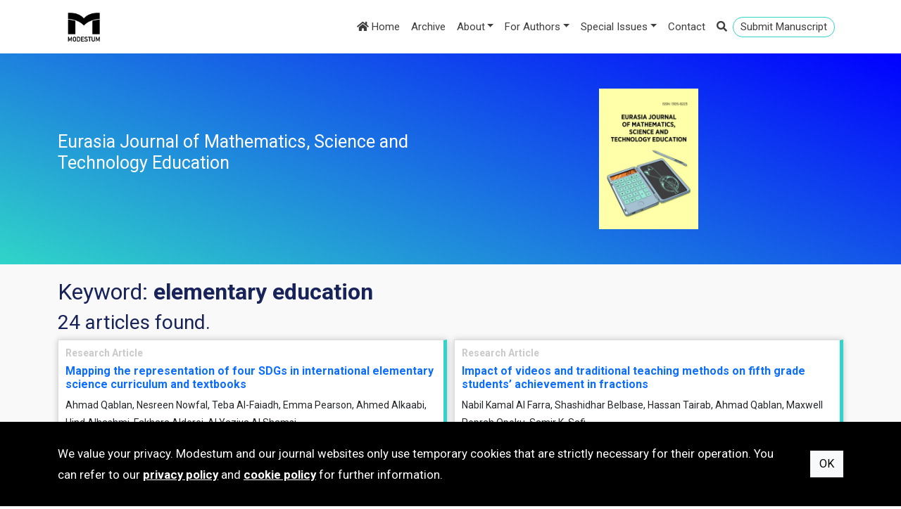

--- FILE ---
content_type: text/html; charset=utf-8
request_url: https://www.ejmste.com/keyword/elementary%20education
body_size: 41446
content:
<!DOCTYPE html>
<html lang="en">
<head>
    <meta charset="utf-8" />
    <meta name="viewport" content="width=device-width, initial-scale=1.0" />
    <title>Search Results - Eurasia Journal of Mathematics, Science and Technology Education</title>
    <link rel="stylesheet" type="text/css" href="https://fonts.googleapis.com/css?family=Roboto:400,100,700,900&amp;subset=latin,latin-ext">
    <link rel="stylesheet" href="https://cdnjs.cloudflare.com/ajax/libs/bootstrap/5.2.0/css/bootstrap.min.css" integrity="sha512-XWTTruHZEYJsxV3W/lSXG1n3Q39YIWOstqvmFsdNEEQfHoZ6vm6E9GK2OrF6DSJSpIbRbi+Nn0WDPID9O7xB2Q==" crossorigin="anonymous" referrerpolicy="no-referrer" />
    <link rel="stylesheet" href="https://cdnjs.cloudflare.com/ajax/libs/font-awesome/5.15.4/css/all.min.css" integrity="sha512-1ycn6IcaQQ40/MKBW2W4Rhis/DbILU74C1vSrLJxCq57o941Ym01SwNsOMqvEBFlcgUa6xLiPY/NS5R+E6ztJQ==" crossorigin="anonymous" referrerpolicy="no-referrer" />
    <link rel="stylesheet" type="text/css" href="/css/magnific-popup.css">
    <link rel="stylesheet" type="text/css" href="/css/animate.css">
    <link rel="stylesheet" href="/css/site.min.css?v=_4IuX1RUyAnhMHIGal6DuamfCgS0zkC0aQE-QUDJ-DQ" />
    
</head>
<body>
        <header id="header1">
            <div class="head-top d-lg-none">
                <div class="container">
                    <div class="row">
                        <div class="col-9">
                            <a href="https://www.editorialpark.com/ejmste" class="btn btn-primary btn-submit" target="_blank">Submit Manuscript</a>
                        </div>

                        <div class="col-3">
                            <div class="head-right">
                                <a data-bs-toggle="collapse" data-bs-target="#search" class="search-link"><i class="fas fa-search"></i></a>
                            </div>
                        </div>
                    </div>
                </div>
            </div>

            <div class="container">
                <nav class="navbar navbar-expand-lg navbar-light bg-light">
                    <div class="container-fluid">
                        <a class="navbar-brand" href="https://www.modestum.co.uk/" target="_blank">
                            <img src="/Content/images/modestum-logo-2.png" />
                        </a>
                        <button class="navbar-toggler" type="button" data-bs-toggle="collapse" data-bs-target="#navbarSupportedContent" aria-controls="navbarSupportedContent" aria-expanded="false" aria-label="Toggle navigation">
                            <span class="navbar-toggler-icon"></span>
                        </button>
                        <div class="collapse navbar-collapse flex-grow-1 text-right" id="navbarSupportedContent">
                            <ul class="navbar-nav ms-auto">
                                <li class="nav-item">
                                    <a class="nav-link active" href="/">
                                        <i class="fa fa-home"></i>
                                        Home
                                    </a>
                                </li>
                                <li class="nav-item active">
                                    <a class="nav-link" href="/archive">
                                        Archive
                                    </a>
                                </li>
                                <li class="nav-item dropdown"><a class="nav-link dropdown-toggle" data-bs-toggle="dropdown" href="#" role="button" aria-haspopup="true" aria-expanded="false">About</a><div class="dropdown-menu"><a class="dropdown-item" href="/home/about-us">About us</a><a class="dropdown-item" href="/home/aims-and-scope">Aims and Scope</a><a class="dropdown-item" href="/home/abstracting-and-indexing">Abstracting and Indexing</a><a class="dropdown-item" href="/home/editorial-office">Editorial Office</a><a class="dropdown-item" href="/home/open-access-policy">Open Access Policy</a><a class="dropdown-item" href="/home/copyright-licensing">Copyright & Licensing</a><a class="dropdown-item" href="/home/archiving-policy">Archiving Policy</a><a class="dropdown-item" href="/home/journal-history">Journal History</a><a class="dropdown-item" href="/home/advertisement-and-marketing">Advertisement and Marketing</a><a class="dropdown-item" href="/home/publisher">Publisher</a></div></li><li class="nav-item dropdown"><a class="nav-link dropdown-toggle" data-bs-toggle="dropdown" href="#" role="button" aria-haspopup="true" aria-expanded="false">For Authors</a><div class="dropdown-menu"><a class="dropdown-item" href="/home/submission-guidelines">Submission Guidelines</a><a class="dropdown-item" href="/home/publication-ethics">Publication Ethics</a><a class="dropdown-item" href="/home/editorial-policy">Editorial Policy</a><a class="dropdown-item" href="/home/peer-review-policy">Peer Review Policy</a><a class="dropdown-item" href="https://www.modestum.co.uk/home/article-processing-fee">Article Processing Fee</a><a class="dropdown-item" href="https://www.modestum.co.uk/home/language-editing-services">Language Editing Services</a></div></li><li class="nav-item dropdown"><a class="nav-link dropdown-toggle" data-bs-toggle="dropdown" href="#" role="button" aria-haspopup="true" aria-expanded="false">Special Issues</a><div class="dropdown-menu"><a class="dropdown-item" href="/home/special-issue-announcements">Special Issue Announcements</a><a class="dropdown-item" href="/home/published-special-issues">Published Special Issues</a></div></li><li class="nav-item"><a class="nav-link" href="/home/contact">Contact</a></li>
                                <li class="nav-item active d-none d-lg-block">
                                    <a class="nav-link search-link" data-bs-toggle="collapse" data-bs-target="#search">
                                        <i class="fas fa-search"></i>
                                    </a>
                                </li>
                                <li class="nav-item active d-none d-lg-block li-submit">
                                    <a href="https://www.editorialpark.com/ejmste" class="nav-link btn-submit" target="_blank">Submit Manuscript</a>
                                </li>
                            </ul>
                        </div>
                    </div>
                </nav>
                <div id="search" class="panel-collapse collapse mb-3" style="height: 0px;">
                        <div class="input-group">
                            <input id="searchbox" type="text" class="form-control" placeholder="Search" />
                            <button id="searchjournalbutton" class="btn btn-outline-secondary search" type="button">
                                <i class="fa fa-search"></i>
                            </button>
                        </div>
                </div>
            </div>
        </header>
            <div class="enter">
                <div class="container">
                    <div class="row">
                        <div class="col-6 d-flex align-items-stretch">
                            <div class="journal-title d-flex align-items-center">
                                <h1>Eurasia Journal of Mathematics, Science and Technology Education</h1>
                            </div>
                        </div>

                        <div class="col-6">
                            <div class="enterimg">
                                <img src="/images/170/ejmste-cover.jpg">
                            </div>
                        </div>
                    </div>
                </div>
            </div>
        <div class="main-content">
            <div class="container">
                

<h2>Keyword: <strong>elementary education</strong></h2>

    <h3>
        24 articles found.
    </h3>
    <div class="row">
            
    <div class="col-12 col-md-6">
        <div class="article-box">
            <h4>Research Article</h4>
            <h3>
                <a href="/article/mapping-the-representation-of-four-sdgs-in-international-elementary-science-curriculum-and-textbooks-16042">
                    Mapping the representation of four SDGs in international elementary science curriculum and textbooks
                </a>
            </h3>
            <p class="authors-text">
                Ahmad Qablan, Nesreen Nowfal, Teba Al-Faiadh, Emma Pearson, Ahmed Alkaabi, Hind Alhashmi, Fakhara Alderei, Al Yaziya Al Shamsi
            </p>

            <p class="article-biblio">
                EURASIA J Math Sci Tech Ed, Volume 21, Issue 3, March 2025, Article No: em2596
            </p>

                <a href="https://doi.org/10.29333/ejmste/16042">https://doi.org/10.29333/ejmste/16042</a>

                <div class="PDF2">
                    <a href="/download/mapping-the-representation-of-four-sdgs-in-international-elementary-science-curriculum-and-textbooks-16042.pdf" target="_blank">
                        <img src="/Content/images/pdf-file.png">
                    </a>
                </div>
        </div>
    </div>


            
    <div class="col-12 col-md-6">
        <div class="article-box">
            <h4>Research Article</h4>
            <h3>
                <a href="/article/impact-of-videos-and-traditional-teaching-methods-on-fifth-grade-students-achievement-in-fractions-15658">
                    Impact of videos and traditional teaching methods on fifth grade students’ achievement in fractions
                </a>
            </h3>
            <p class="authors-text">
                Nabil Kamal Al Farra, Shashidhar Belbase, Hassan Tairab, Ahmad Qablan, Maxwell Peprah Opoku, Samir K. Safi
            </p>

            <p class="article-biblio">
                EURASIA J Math Sci Tech Ed, Volume 20, Issue 12, December 2024, Article No: em2544
            </p>

                <a href="https://doi.org/10.29333/ejmste/15658">https://doi.org/10.29333/ejmste/15658</a>

                <div class="PDF2">
                    <a href="/download/impact-of-videos-and-traditional-teaching-methods-on-fifth-grade-students-achievement-in-fractions-15658.pdf" target="_blank">
                        <img src="/Content/images/pdf-file.png">
                    </a>
                </div>
        </div>
    </div>


            
    <div class="col-12 col-md-6">
        <div class="article-box">
            <h4>Research Article</h4>
            <h3>
                <a href="/article/empowering-educators-a-training-for-pre-service-and-in-service-teachers-on-gender-sensitive-stem-14590">
                    Empowering educators: A training for pre-service and in-service teachers on gender-sensitive STEM instruction
                </a>
            </h3>
            <p class="authors-text">
                Sabine Hasenh&#xFC;tl, Silke Luttenberger, Daniel Macher, Lars Eichen, Marina Tanja Waltraud Eglmaier, Manuela Paechter
            </p>

            <p class="article-biblio">
                EURASIA J Math Sci Tech Ed, Volume 20, Issue 6, June 2024, Article No: em2452
            </p>

                <a href="https://doi.org/10.29333/ejmste/14590">https://doi.org/10.29333/ejmste/14590</a>

                <div class="PDF2">
                    <a href="/download/empowering-educators-a-training-for-pre-service-and-in-service-teachers-on-gender-sensitive-stem-14590.pdf" target="_blank">
                        <img src="/Content/images/pdf-file.png">
                    </a>
                </div>
        </div>
    </div>


            
    <div class="col-12 col-md-6">
        <div class="article-box">
            <h4>Review Article</h4>
            <h3>
                <a href="/article/stem-education-in-primary-schools-of-southeast-asian-countries-an-analysis-of-scientific-14432">
                    STEM education in primary schools of Southeast Asian countries: An analysis of scientific publications in the Scopus database from 2000 to 2022
                </a>
            </h3>
            <p class="authors-text">
                Trinh Le Thi Tuyet, Kieu Nguyen Thi, Hung Tran Duc, Xuan Tran Thi Giao, Nho Vo Thi, Vi Huynh Kim Tuong, Uyen Do Thi Nhu, An Le Thi Mai
            </p>

            <p class="article-biblio">
                EURASIA J Math Sci Tech Ed, Volume 20, Issue 4, April 2024, Article No: em2433
            </p>

                <a href="https://doi.org/10.29333/ejmste/14432">https://doi.org/10.29333/ejmste/14432</a>

                <div class="PDF2">
                    <a href="/download/stem-education-in-primary-schools-of-southeast-asian-countries-an-analysis-of-scientific-14432.pdf" target="_blank">
                        <img src="/Content/images/pdf-file.png">
                    </a>
                </div>
        </div>
    </div>


            
    <div class="col-12 col-md-6">
        <div class="article-box">
            <h4>Research Article</h4>
            <h3>
                <a href="/article/efficacy-of-educational-platforms-in-developing-the-skills-of-employing-augmented-reality-in-13669">
                    Efficacy of educational platforms in developing the skills of employing augmented reality in teaching mathematics
                </a>
            </h3>
            <p class="authors-text">
                Essa A. Alibraheim, Hassan F. Hassan, Mohamed W. Soliman
            </p>

            <p class="article-biblio">
                EURASIA J Math Sci Tech Ed, Volume 19, Issue 11, November 2023, Article No: em2348
            </p>

                <a href="https://doi.org/10.29333/ejmste/13669">https://doi.org/10.29333/ejmste/13669</a>

                <div class="PDF2">
                    <a href="/download/efficacy-of-educational-platforms-in-developing-the-skills-of-employing-augmented-reality-in-13669.pdf" target="_blank">
                        <img src="/Content/images/pdf-file.png">
                    </a>
                </div>
        </div>
    </div>


            
    <div class="col-12 col-md-6">
        <div class="article-box">
            <h4>Research Article</h4>
            <h3>
                <a href="/article/the-effects-of-an-early-childhood-elementary-teacher-preparation-program-in-stem-on-pre-service-12698">
                    The effects of an early childhood-elementary teacher preparation program in STEM on pre-service teachers
                </a>
            </h3>
            <p class="authors-text">
                Alissa A. Lange, Laura Robertson, Qiuju Tian, Ryan Nivens, Jamie Price
            </p>

            <p class="article-biblio">
                EURASIA J Math Sci Tech Ed, Volume 18, Issue 12, December 2022, Article No: em2197
            </p>

                <a href="https://doi.org/10.29333/ejmste/12698">https://doi.org/10.29333/ejmste/12698</a>

                <div class="PDF2">
                    <a href="/download/the-effects-of-an-early-childhood-elementary-teacher-preparation-program-in-stem-on-pre-service-12698.pdf" target="_blank">
                        <img src="/Content/images/pdf-file.png">
                    </a>
                </div>
        </div>
    </div>


            
    <div class="col-12 col-md-6">
        <div class="article-box">
            <h4>Research Article</h4>
            <h3>
                <a href="/article/an-analysis-of-sustainable-activities-in-japanese-korean-and-singaporean-elementary-mathematics-11651">
                    An Analysis of Sustainable Activities in Japanese, Korean, and Singaporean Elementary Mathematics Textbooks
                </a>
            </h3>
            <p class="authors-text">
                JeongWon Kim, JeongSuk Pang
            </p>

            <p class="article-biblio">
                EURASIA J Math Sci Tech Ed, Volume 18, Issue 2, February 2022, Article No: em2080
            </p>

                <a href="https://doi.org/10.29333/ejmste/11651">https://doi.org/10.29333/ejmste/11651</a>

                <div class="PDF2">
                    <a href="/download/an-analysis-of-sustainable-activities-in-japanese-korean-and-singaporean-elementary-mathematics-11651.pdf" target="_blank">
                        <img src="/Content/images/pdf-file.png">
                    </a>
                </div>
        </div>
    </div>


            
    <div class="col-12 col-md-6">
        <div class="article-box">
            <h4>Research Article</h4>
            <h3>
                <a href="/article/the-design-of-a-teaching-learning-sequence-on-simple-machines-in-elementary-education-and-its-11487">
                    The Design of a Teaching-Learning Sequence on Simple Machines in Elementary Education and its Benefit on Creativity and Self-Regulation
                </a>
            </h3>
            <p class="authors-text">
                Germ&#xE1;n Ros, Ar&#xE1;ntzazu Fraile Rey, Amelia Calonge, Mar&#xED;a Dolores L&#xF3;pez-Carrillo
            </p>

            <p class="article-biblio">
                EURASIA J Math Sci Tech Ed, Volume 18, Issue 1, January 2022, Article No: em2066
            </p>

                <a href="https://doi.org/10.29333/ejmste/11487">https://doi.org/10.29333/ejmste/11487</a>

                <div class="PDF2">
                    <a href="/download/the-design-of-a-teaching-learning-sequence-on-simple-machines-in-elementary-education-and-its-11487.pdf" target="_blank">
                        <img src="/Content/images/pdf-file.png">
                    </a>
                </div>
        </div>
    </div>


            
    <div class="col-12 col-md-6">
        <div class="article-box">
            <h4>Research Article</h4>
            <h3>
                <a href="/article/a-case-study-of-childrens-interaction-types-and-learning-motivation-in-small-group-project-based-11415">
                    A Case Study of Children’s Interaction Types and Learning Motivation in Small Group Project-Based Learning Activities in a Mathematics Classroom
                </a>
            </h3>
            <p class="authors-text">
                Hye Won Kim, Min Kyeong Kim
            </p>

            <p class="article-biblio">
                EURASIA J Math Sci Tech Ed, Volume 17, Issue 12, December 2021, Article No: em2051
            </p>

                <a href="https://doi.org/10.29333/ejmste/11415">https://doi.org/10.29333/ejmste/11415</a>

                <div class="PDF2">
                    <a href="/download/a-case-study-of-childrens-interaction-types-and-learning-motivation-in-small-group-project-based-11415.pdf" target="_blank">
                        <img src="/Content/images/pdf-file.png">
                    </a>
                </div>
        </div>
    </div>


            
    <div class="col-12 col-md-6">
        <div class="article-box">
            <h4>Research Article</h4>
            <h3>
                <a href="/article/ideology-in-science-textbooks-for-japanese-students-in-east-asian-colonies-focusing-on-plant-species-9757">
                    Ideology in Science Textbooks for Japanese Students in East Asian Colonies: Focusing on Plant Species that Appear in Manchuria Textbooks
                </a>
            </h3>
            <p class="authors-text">
                Masafumi Ikeda, Masaya Yamamoto
            </p>

            <p class="article-biblio">
                EURASIA J Math Sci Tech Ed, Volume 17, Issue 3, March 2021, Article No: em1947
            </p>

                <a href="https://doi.org/10.29333/ejmste/9757">https://doi.org/10.29333/ejmste/9757</a>

                <div class="PDF2">
                    <a href="/download/ideology-in-science-textbooks-for-japanese-students-in-east-asian-colonies-focusing-on-plant-species-9757.pdf" target="_blank">
                        <img src="/Content/images/pdf-file.png">
                    </a>
                </div>
        </div>
    </div>


            
    <div class="col-12 col-md-6">
        <div class="article-box">
            <h4>Research Article</h4>
            <h3>
                <a href="/article/investigating-in-service-elementary-school-teachers-satisfaction-with-participating-in-mooc-for-9729">
                    Investigating In-service Elementary School Teachers’ Satisfaction with Participating in MOOC for Teaching Biological Concepts
                </a>
            </h3>
            <p class="authors-text">
                Eirini Tzovla, Katerina Kedraka, Christos Kaltsidis
            </p>

            <p class="article-biblio">
                EURASIA J Math Sci Tech Ed, Volume 17, Issue 3, March 2021, Article No: em1946
            </p>

                <a href="https://doi.org/10.29333/ejmste/9729">https://doi.org/10.29333/ejmste/9729</a>

                <div class="PDF2">
                    <a href="/download/investigating-in-service-elementary-school-teachers-satisfaction-with-participating-in-mooc-for-9729.pdf" target="_blank">
                        <img src="/Content/images/pdf-file.png">
                    </a>
                </div>
        </div>
    </div>


            
    <div class="col-12 col-md-6">
        <div class="article-box">
            <h4>Research Article</h4>
            <h3>
                <a href="/article/investigating-preservice-elementary-teachers-subject-specific-self-efficacy-in-teaching-science-7801">
                    Investigating Preservice Elementary Teachers’ Subject-Specific Self-Efficacy in Teaching Science
                </a>
            </h3>
            <p class="authors-text">
                Adam Ali Al Sultan
            </p>

            <p class="article-biblio">
                EURASIA J Math Sci Tech Ed, Volume 16, Issue 5, May 2020, Article No: em1843
            </p>

                <a href="https://doi.org/10.29333/ejmste/7801">https://doi.org/10.29333/ejmste/7801</a>

                <div class="PDF2">
                    <a href="/download/investigating-preservice-elementary-teachers-subject-specific-self-efficacy-in-teaching-science-7801.pdf" target="_blank">
                        <img src="/Content/images/pdf-file.png">
                    </a>
                </div>
        </div>
    </div>


            
    <div class="col-12 col-md-6">
        <div class="article-box">
            <h4>Research Article</h4>
            <h3>
                <a href="/article/analysis-of-elementary-school-teachers-perceptions-of-mathematics-focused-steam-education-in-korea-7703">
                    Analysis of Elementary School Teachers’ Perceptions of Mathematics-Focused STEAM Education in Korea
                </a>
            </h3>
            <p class="authors-text">
                Min Kyeong Kim, Ji Young Lee, Hyeonsu Yang, Juhyun Lee, Ji Na Jang, Seon Joo Kim
            </p>

            <p class="article-biblio">
                EURASIA J Math Sci Tech Ed, Volume 15, Issue 9, September 2019, Article No: em1746
            </p>

                <a href="https://doi.org/10.29333/ejmste/108482">https://doi.org/10.29333/ejmste/108482</a>

                <div class="PDF2">
                    <a href="/download/analysis-of-elementary-school-teachers-perceptions-of-mathematics-focused-steam-education-in-korea-7703.pdf" target="_blank">
                        <img src="/Content/images/pdf-file.png">
                    </a>
                </div>
        </div>
    </div>


            
    <div class="col-12 col-md-6">
        <div class="article-box">
            <h4>Research Article</h4>
            <h3>
                <a href="/article/generalizing-and-proving-in-an-elementary-mathematics-teacher-education-program-moving-beyond-logic-7697">
                    Generalizing and Proving in an Elementary Mathematics Teacher Education Program: Moving Beyond Logic
                </a>
            </h3>
            <p class="authors-text">
                Paul Weinberg
            </p>

            <p class="article-biblio">
                EURASIA J Math Sci Tech Ed, Volume 15, Issue 9, September 2019, Article No: em1740
            </p>

                <a href="https://doi.org/10.29333/ejmste/108450">https://doi.org/10.29333/ejmste/108450</a>

                <div class="PDF2">
                    <a href="/download/generalizing-and-proving-in-an-elementary-mathematics-teacher-education-program-moving-beyond-logic-7697.pdf" target="_blank">
                        <img src="/Content/images/pdf-file.png">
                    </a>
                </div>
        </div>
    </div>


            
    <div class="col-12 col-md-6">
        <div class="article-box">
            <h4>Research Article</h4>
            <h3>
                <a href="/article/measuring-elementary-students-expectancies-of-success-in-school-science-psychometric-evaluation-of-7690">
                    Measuring Elementary Students’ Expectancies of Success in School Science: Psychometric Evaluation of the SUCCESS Instrument
                </a>
            </h3>
            <p class="authors-text">
                Radu Bogdan Toma
            </p>

            <p class="article-biblio">
                EURASIA J Math Sci Tech Ed, Volume 15, Issue 8, August 2019, Article No: em1733
            </p>

                <a href="https://doi.org/10.29333/ejmste/104695">https://doi.org/10.29333/ejmste/104695</a>

                <div class="PDF2">
                    <a href="/download/measuring-elementary-students-expectancies-of-success-in-school-science-psychometric-evaluation-of-7690.pdf" target="_blank">
                        <img src="/Content/images/pdf-file.png">
                    </a>
                </div>
        </div>
    </div>


            
    <div class="col-12 col-md-6">
        <div class="article-box">
            <h4>Research Article</h4>
            <h3>
                <a href="/article/examining-factors-that-influence-on-elementary-teachers-perceptions-in-a-graduate-level-5541">
                    Examining Factors that Influence on Elementary Teachers’ Perceptions in a Graduate Level Interdisciplinary Environmental Education Program: Using ePCK as a Framework
                </a>
            </h3>
            <p class="authors-text">
                Young Joo Lee, Hye-Eun Chu, Sonya N. Martin
            </p>

            <p class="article-biblio">
                EURASIA J Math Sci Tech Ed, Volume 14, Issue 10, October 2018, Article No: em1574
            </p>

                <a href="https://doi.org/10.29333/ejmste/92184">https://doi.org/10.29333/ejmste/92184</a>

                <div class="PDF2">
                    <a href="/download/examining-factors-that-influence-on-elementary-teachers-perceptions-in-a-graduate-level-5541.pdf" target="_blank">
                        <img src="/Content/images/pdf-file.png">
                    </a>
                </div>
        </div>
    </div>


            
    <div class="col-12 col-md-6">
        <div class="article-box">
            <h4>Research Article</h4>
            <h3>
                <a href="/article/cross-national-study-on-relations-between-motivation-for-science-courses-pedagogy-courses-and-5050">
                    Cross-National Study on Relations between Motivation for Science Courses, Pedagogy Courses and General Self-Efficacy
                </a>
            </h3>
            <p class="authors-text">
                Andrej &#x160;orgo, Vincentas Lamanauskas, Slavica &#x160;imi&#x107; &#x160;a&#x161;i&#x107;, Zehra N. Ersozlu, Iztok Toma&#x17E;i&#x10D;, Milan Kubiatko, Pavol Prokop, Alpay Ersozlu, Jana Fan&#x10D;ovi&#x10D;ova, Martin Bilek, Muhammet Usak
            </p>

            <p class="article-biblio">
                EURASIA J Math Sci Tech Ed, Volume 13, Issue 10, October 2017, 6597-6608
            </p>

                <a href="https://doi.org/10.12973/ejmste/76970">https://doi.org/10.12973/ejmste/76970</a>

                <div class="PDF2">
                    <a href="/download/cross-national-study-on-relations-between-motivation-for-science-courses-pedagogy-courses-and-5050.pdf" target="_blank">
                        <img src="/Content/images/pdf-file.png">
                    </a>
                </div>
        </div>
    </div>


            
    <div class="col-12 col-md-6">
        <div class="article-box">
            <h4>Research Article</h4>
            <h3>
                <a href="/article/metaphorical-perceptions-of-preschool-elementary-and-secondary-school-children-about-science-and-4897">
                    Metaphorical Perceptions of Preschool, Elementary and Secondary School Children About Science and Mathematics
                </a>
            </h3>
            <p class="authors-text">
                Azize Ummanel
            </p>

            <p class="article-biblio">
                EURASIA J Math Sci Tech Ed, Volume 13, Issue 8, August 2017, 4651-4668
            </p>

                <a href="https://doi.org/10.12973/eurasia.2017.00956a">https://doi.org/10.12973/eurasia.2017.00956a</a>

                <div class="PDF2">
                    <a href="/download/metaphorical-perceptions-of-preschool-elementary-and-secondary-school-children-about-science-and-4897.pdf" target="_blank">
                        <img src="/Content/images/pdf-file.png">
                    </a>
                </div>
        </div>
    </div>


            
    <div class="col-12 col-md-6">
        <div class="article-box">
            <h4>Research Article</h4>
            <h3>
                <a href="/article/doing-science-in-elementary-school-using-digital-technology-to-foster-the-development-of-elementary-4896">
                    “Doing Science” in Elementary School: Using Digital Technology to Foster the Development of Elementary Students’ Understandings of Scientific Inquiry
                </a>
            </h3>
            <p class="authors-text">
                Jennifer Schellinger, Anne Mendenhall, Nicole D. Alemanne, Sherry A. Southerland, Victor Sampson, Ian Douglas, Michelle M. Kazmer, Paul F. Marty
            </p>

            <p class="article-biblio">
                EURASIA J Math Sci Tech Ed, Volume 13, Issue 8, August 2017, 4635-4649
            </p>

                <a href="https://doi.org/10.12973/eurasia.2017.00955a">https://doi.org/10.12973/eurasia.2017.00955a</a>

                <div class="PDF2">
                    <a href="/download/doing-science-in-elementary-school-using-digital-technology-to-foster-the-development-of-elementary-4896.pdf" target="_blank">
                        <img src="/Content/images/pdf-file.png">
                    </a>
                </div>
        </div>
    </div>


            
    <div class="col-12 col-md-6">
        <div class="article-box">
            <h4>Research Article</h4>
            <h3>
                <a href="/article/evaluation-of-the-curriculum-of-elementary-school-third-grade-science-course-4895">
                    Evaluation of the Curriculum of Elementary School Third Grade Science Course
                </a>
            </h3>
            <p class="authors-text">
                Tar&#x131;k Ba&#x15F;ar, Esed Ya&#x11F;c&#x131;
            </p>

            <p class="article-biblio">
                EURASIA J Math Sci Tech Ed, Volume 13, Issue 8, August 2017, 4609-4633
            </p>

                <a href="https://doi.org/10.12973/eurasia.2017.00954a">https://doi.org/10.12973/eurasia.2017.00954a</a>

                <div class="PDF2">
                    <a href="/download/evaluation-of-the-curriculum-of-elementary-school-third-grade-science-course-4895.pdf" target="_blank">
                        <img src="/Content/images/pdf-file.png">
                    </a>
                </div>
        </div>
    </div>


            
    <div class="col-12 col-md-6">
        <div class="article-box">
            <h4>Research Article</h4>
            <h3>
                <a href="/article/empathy-as-an-element-of-promoting-the-manifestation-of-group-creativity-and-survey-on-empathic-4859">
                    Empathy as an Element of Promoting the Manifestation of Group Creativity and Survey on Empathic Ability of Korean Elementary School Students
                </a>
            </h3>
            <p class="authors-text">
                Youngjin Woo, Jihyun Yoon, Seong-Joo Kang
            </p>

            <p class="article-biblio">
                EURASIA J Math Sci Tech Ed, Volume 13, Issue 7, July 2017, 3849-3867
            </p>

                <a href="https://doi.org/10.12973/eurasia.2017.00761a">https://doi.org/10.12973/eurasia.2017.00761a</a>

                <div class="PDF2">
                    <a href="/download/empathy-as-an-element-of-promoting-the-manifestation-of-group-creativity-and-survey-on-empathic-4859.pdf" target="_blank">
                        <img src="/Content/images/pdf-file.png">
                    </a>
                </div>
        </div>
    </div>


            
    <div class="col-12 col-md-6">
        <div class="article-box">
            <h4>Research Article</h4>
            <h3>
                <a href="/article/development-of-a-self-efficacy-scale-of-technology-usage-in-education-4745">
                    Development of a Self-Efficacy Scale of Technology Usage in Education
                </a>
            </h3>
            <p class="authors-text">
                Mustafa Do&#x11F;ru
            </p>

            <p class="article-biblio">
                EURASIA J Math Sci Tech Ed, Volume 13, Issue 6, June 2017, 1785-1798
            </p>

                <a href="https://doi.org/10.12973/eurasia.2014.1204a">https://doi.org/10.12973/eurasia.2014.1204a</a>

                <div class="PDF2">
                    <a href="/download/development-of-a-self-efficacy-scale-of-technology-usage-in-education-4745.pdf" target="_blank">
                        <img src="/Content/images/pdf-file.png">
                    </a>
                </div>
        </div>
    </div>


            
    <div class="col-12 col-md-6">
        <div class="article-box">
            <h4>Research Article</h4>
            <h3>
                <a href="/article/mathematical-abstraction-in-the-solving-of-ill-structured-problems-by-elementary-school-students-in-4476">
                    Mathematical Abstraction in the Solving of Ill-Structured Problems by Elementary School Students in Korea
                </a>
            </h3>
            <p class="authors-text">
                Jee Yun Hong, Min Kyeong Kim
            </p>

            <p class="article-biblio">
                EURASIA J Math Sci Tech Ed, Volume 12, Issue 2, February 2016, 267-281
            </p>

                <a href="https://doi.org/10.12973/eurasia.2016.1204a">https://doi.org/10.12973/eurasia.2016.1204a</a>

                <div class="PDF2">
                    <a href="/download/mathematical-abstraction-in-the-solving-of-ill-structured-problems-by-elementary-school-students-in-4476.pdf" target="_blank">
                        <img src="/Content/images/pdf-file.png">
                    </a>
                </div>
        </div>
    </div>


            
    <div class="col-12 col-md-6">
        <div class="article-box">
            <h4>Research Article</h4>
            <h3>
                <a href="/article/the-history-of-development-ofturkish-elementary-teachereducation-and-the-place-of-sciencecourses-in-4080">
                    The History of Development of
Turkish Elementary Teacher
Education and the Place of Science
Courses in the Curriculum
                </a>
            </h3>
            <p class="authors-text">
                L&#xFC;tfullah T&#xFC;rkmen
            </p>

            <p class="article-biblio">
                EURASIA J Math Sci Tech Ed, Volume 3, Issue 4,  2007, 327-341
            </p>

                <a href="https://doi.org/10.12973/ejmste/75412">https://doi.org/10.12973/ejmste/75412</a>

                <div class="PDF2">
                    <a href="/download/the-history-of-development-ofturkish-elementary-teachereducation-and-the-place-of-sciencecourses-in-4080.pdf" target="_blank">
                        <img src="/Content/images/pdf-file.png">
                    </a>
                </div>
        </div>
    </div>


    </div>

            </div>
        </div>
        <footer id="footer">
            <div class="container">
                <div class="row">

                    <div class="col-12 col-sm-3 column d-flex justify-content-center">
                        <img src="/Content/images/modestum-logo-2.png" alt="" style="height: 70px;">
                    </div>
                    <div class="col-12 col-sm-3 column d-flex justify-content-center justify-content-sm-start">
                        <div class="text-center text-sm-start">
                            <h3 class="mb-2">Publisher</h3>
                            <ul>
                                <li><a href="https://www.modestum.co.uk/" target="_blank">Home</a></li>
                                <li><a href="https://www.modestum.co.uk/journals" target="_blank">Journals</a></li>
                                <li><a href="https://www.modestum.co.uk/home/contact" target="_blank">Contact</a></li>
                                <li><a href="https://www.modestum.co.uk/newsletter" target="_blank">Subscribe to newsletter</a></li>
                            </ul>
                        </div>
                    </div>
                    <div class="col-12 col-sm-3 column d-flex justify-content-center justify-content-sm-start">
                        <div class="text-center text-sm-start">
                            <h3 class="mb-2">Journal</h3>
                            <ul>
                                <li><a href="/">Home</a></li>
                                <li><a href="/archive">Archive</a></li>
                                    <li><a href="/home/about-us">About us</a></li>
                                    <li><a href="/home/submission-guidelines">Submission Guidelines</a></li>
                                    <li><a href="/home/contact">Contact</a></li>
                            </ul>
                        </div>
                    </div>
                    <div class="col-12 col-sm-3 column d-flex justify-content-center justify-content-sm-start">
                        <div class="text-center text-sm-start">
                            <h3 class="mb-2">Terms</h3>
                            <ul>
                                <li><a href="https://www.modestum.co.uk/home/terms-of-use" target="_blank">Terms of Use</a></li>
                                <li><a href="https://www.modestum.co.uk/home/privacy-policy" target="_blank">Privacy Policy</a></li>
                                <li><a href="https://www.modestum.co.uk/home/cookie-policy" target="_blank">Cookie Policy</a></li>
                            </ul>
                        </div>
                    </div>
                </div>
            </div>
        </footer>
        <div class="bottom">
            <div class="container my-2">
                ISSN: 1305-8215 | e-ISSN: 1305-8223 | Publisher: Modestum
            </div>
        </div>
            <div class="policy-banner">
                <div class="container">
                    <div class="policy-text">
                        We value your privacy. Modestum and our journal websites only use temporary cookies that are strictly necessary for their operation. You can refer to our <a href="https://www.modestum.co.uk/home/privacy-policy" target="_blank">privacy policy</a> and <a href="https://www.modestum.co.uk/home/cookie-policy" target="_blank">cookie policy</a> for further information.
                    </div>
                    <div class="policy-commands">
                        <button type="button" class="btn btn-light" id="btn-accept-cookies">OK</button>
                    </div>
                </div>
            </div>

    <script src="https://cdnjs.cloudflare.com/ajax/libs/jquery/3.6.1/jquery.min.js" integrity="sha512-aVKKRRi/Q/YV+4mjoKBsE4x3H+BkegoM/em46NNlCqNTmUYADjBbeNefNxYV7giUp0VxICtqdrbqU7iVaeZNXA==" crossorigin="anonymous" referrerpolicy="no-referrer"></script>
    <script src="https://cdnjs.cloudflare.com/ajax/libs/bootstrap/5.2.0/js/bootstrap.bundle.min.js" integrity="sha512-9GacT4119eY3AcosfWtHMsT5JyZudrexyEVzTBWV3viP/YfB9e2pEy3N7WXL3SV6ASXpTU0vzzSxsbfsuUH4sQ==" crossorigin="anonymous" referrerpolicy="no-referrer"></script>
    <script src="/js/site.min.js?v=EJKkZjkQHYr9dB3lsQqT19kvQ4NgoTMaCko9vXojAI0"></script>

    
</body>
</html>